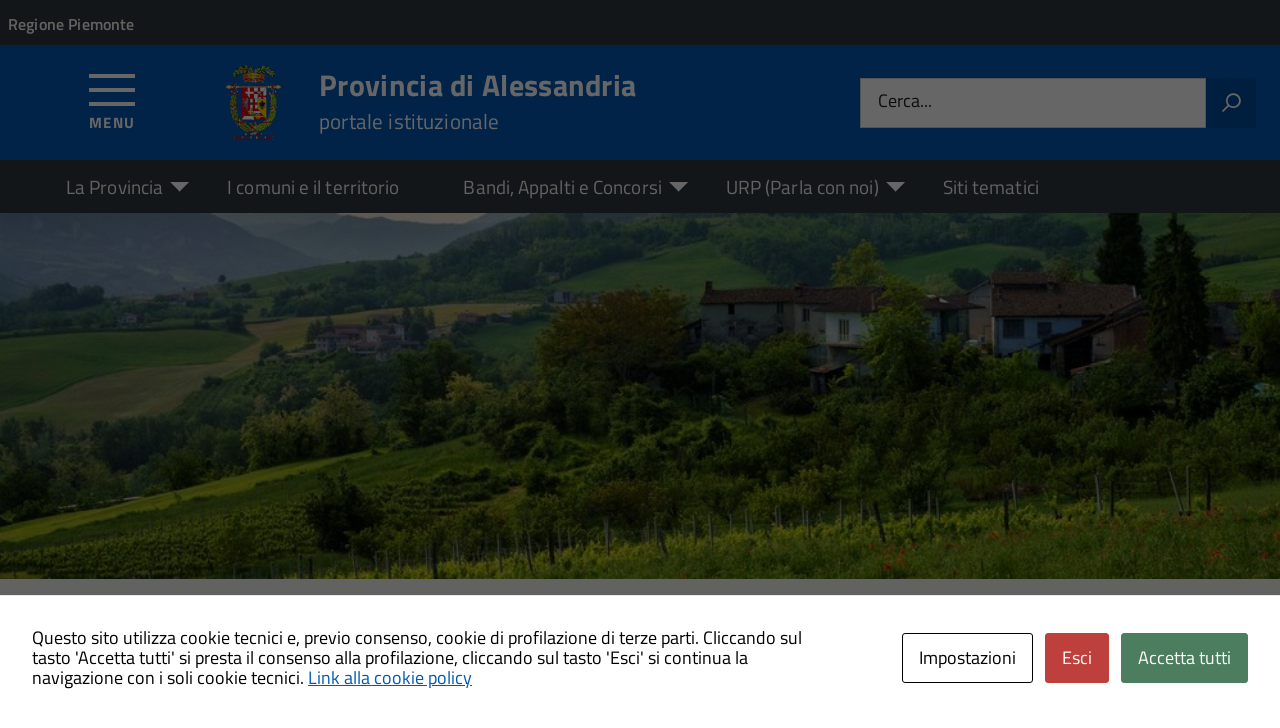

--- FILE ---
content_type: text/html; charset=UTF-8
request_url: https://provincia.alessandria.it/?ctl=news&idbl=55&cosa=grafica&fl=singola&id=3288
body_size: 14770
content:
<!DOCTYPE html>
<!--[if IE 8]><html class="no-js ie89 ie8" lang="it"><![endif]-->
<!--[if IE 9]><html class="no-js ie89 ie9" lang="it"><![endif]-->
<!--[if (gte IE 9)|!(IE)]><!-->
<html class="no-js" lang="it-IT" xmlns:og="http://opengraphprotocol.org/schema/" xmlns:fb="http://www.facebook.com/2008/fbml">
<!--<![endif]-->
<head>
  <meta charset="UTF-8">
  <meta http-equiv="x-ua-compatible" content="ie=edge">
  <meta name="viewport" content="width=device-width, initial-scale=1 minimum-scale=1.0, maximum-scale=5.0">
  <link rel="profile" href="http://gmpg.org/xfn/11">
	  <title>Provincia di Alessandria</title>
  
  <!-- <link rel="stylesheet" href="https://pro.fontawesome.com/releases/v5.8.1/css/all.css" integrity="sha384-Bx4pytHkyTDy3aJKjGkGoHPt3tvv6zlwwjc3iqN7ktaiEMLDPqLSZYts2OjKcBx1" crossorigin="anonymous"> -->

  <!--  <link href="https://fonts.googleapis.com/css?family=Titillium+Web:300,400,400i,600,700" rel="stylesheet"> -->
 
  
  <!-- <script type="text/javascript">
    WebFontConfig = {
      google: {
        families: ['Titillium+Web:400,600,700,400italic:latin']
      }
    };
    (function() {
      var wf = document.createElement('script');
      wf.src = 'https://ajax.googleapis.com/ajax/libs/webfont/1/webfont.js';
      wf.type = 'text/javascript';
      wf.async = 'true';
      var s = document.getElementsByTagName('script')[0];
      s.parentNode.insertBefore(wf, s);
    })();
  </script> -->

  	<meta name='robots' content='max-image-preview:large' />

<!-- Open Graph Meta Tags generated by Blog2Social 873 - https://www.blog2social.com -->
<meta property="og:title" content="Portale istituzionale"/>
<meta property="og:description" content=""/>
<meta property="og:url" content="/?ctl=news&#038;idbl=55&#038;cosa=grafica&#038;fl=singola&#038;id=3288"/>
<meta property="og:type" content="website"/>
<!-- Open Graph Meta Tags generated by Blog2Social 873 - https://www.blog2social.com -->

<!-- Twitter Card generated by Blog2Social 873 - https://www.blog2social.com -->
<meta name="twitter:card" content="summary">
<meta name="twitter:title" content="Portale istituzionale"/>
<meta name="twitter:description" content=""/>
<!-- Twitter Card generated by Blog2Social 873 - https://www.blog2social.com -->
<meta name="author" content="wpa"/>
<meta http-equiv="X-Content-Security-Policy" content="script-src 'self' 'unsafe-inline' 'unsafe-eval' http://fontawesome.io/ https://fontawesome.io/ https://kit.fontawesome.com/ https://*.cloudflare.com/ https://www.pa-online.it/ https://unpkg.com/ https://app.acuityscheduling.com/ https://acuityscheduling.com/ https://www.google.com/ https://maps.googleapis.com/ https://maps.gstatic.com/ https://provincia.alessandria.it/ https://www.gstatic.com/ https://*.tile.openstreetmap.org/ https://ingestion.webanalytics.italia.it/; img-src 'self' http://fontawesome.io/ https://fontawesome.io/ https://kit.fontawesome.com/ https://*.cloudflare.com/ https://www.pa-online.it/ https://unpkg.com/ https://app.acuityscheduling.com/ https://acuityscheduling.com/ https://www.google.com/ https://maps.googleapis.com/ https://maps.gstatic.com/ https://provincia.alessandria.it/ https://www.gstatic.com/ https://*.tile.openstreetmap.org/ https://ingestion.webanalytics.italia.it/; object-src 'self' http://fontawesome.io/ https://fontawesome.io/ https://kit.fontawesome.com/ https://*.cloudflare.com/ https://www.pa-online.it/ https://unpkg.com/ https://app.acuityscheduling.com/ https://acuityscheduling.com/ https://www.google.com/ https://maps.googleapis.com/ https://maps.gstatic.com/ https://provincia.alessandria.it/ https://www.gstatic.com/ https://*.tile.openstreetmap.org/ https://ingestion.webanalytics.italia.it/; frame-src 'self' http://fontawesome.io/ https://fontawesome.io/ https://kit.fontawesome.com/ https://*.cloudflare.com/ https://www.pa-online.it/ https://unpkg.com/ https://app.acuityscheduling.com/ https://acuityscheduling.com/ https://www.google.com/ https://maps.googleapis.com/ https://maps.gstatic.com/ https://provincia.alessandria.it/ https://www.gstatic.com/ https://*.tile.openstreetmap.org/ https://ingestion.webanalytics.italia.it/; ">
<meta http-equiv="Content-Security-Policy" content="script-src 'self' 'unsafe-inline' 'unsafe-eval' http://fontawesome.io/ https://fontawesome.io/ https://kit.fontawesome.com/ https://*.cloudflare.com/ https://www.pa-online.it/ https://unpkg.com/ https://app.acuityscheduling.com/ https://acuityscheduling.com/ https://www.google.com/ https://maps.googleapis.com/ https://maps.gstatic.com/ https://provincia.alessandria.it/ https://www.gstatic.com/ https://*.tile.openstreetmap.org/ https://ingestion.webanalytics.italia.it/; img-src 'self' http://fontawesome.io/ https://fontawesome.io/ https://kit.fontawesome.com/ https://*.cloudflare.com/ https://www.pa-online.it/ https://unpkg.com/ https://app.acuityscheduling.com/ https://acuityscheduling.com/ https://www.google.com/ https://maps.googleapis.com/ https://maps.gstatic.com/ https://provincia.alessandria.it/ https://www.gstatic.com/ https://*.tile.openstreetmap.org/ https://ingestion.webanalytics.italia.it/; object-src 'self' http://fontawesome.io/ https://fontawesome.io/ https://kit.fontawesome.com/ https://*.cloudflare.com/ https://www.pa-online.it/ https://unpkg.com/ https://app.acuityscheduling.com/ https://acuityscheduling.com/ https://www.google.com/ https://maps.googleapis.com/ https://maps.gstatic.com/ https://provincia.alessandria.it/ https://www.gstatic.com/ https://*.tile.openstreetmap.org/ https://ingestion.webanalytics.italia.it/; frame-src 'self' http://fontawesome.io/ https://fontawesome.io/ https://kit.fontawesome.com/ https://*.cloudflare.com/ https://www.pa-online.it/ https://unpkg.com/ https://app.acuityscheduling.com/ https://acuityscheduling.com/ https://www.google.com/ https://maps.googleapis.com/ https://maps.gstatic.com/ https://provincia.alessandria.it/ https://www.gstatic.com/ https://*.tile.openstreetmap.org/ https://ingestion.webanalytics.italia.it/; ">
<link rel="alternate" type="application/rss+xml" title="Provincia di Alessandria &raquo; Feed" href="https://provincia.alessandria.it/feed/" />
<link rel="alternate" title="oEmbed (JSON)" type="application/json+oembed" href="https://provincia.alessandria.it/wp-json/oembed/1.0/embed?url=https%3A%2F%2Fprovincia.alessandria.it%2F" />
<link rel="alternate" title="oEmbed (XML)" type="text/xml+oembed" href="https://provincia.alessandria.it/wp-json/oembed/1.0/embed?url=https%3A%2F%2Fprovincia.alessandria.it%2F&#038;format=xml" />
<meta property="og:title" content="Portale istituzionale"/><meta property="og:type" content="article"/><meta property="og:url" content="https://provincia.alessandria.it/"/><meta property="og:site_name" content="Provincia di Alessandria"/><meta property="og:locale" content="it_IT" /><meta property="og:description" content="Sito Istituzionale."/><meta property="og:image" content=""/>
<style id='wp-img-auto-sizes-contain-inline-css' type='text/css'>
img:is([sizes=auto i],[sizes^="auto," i]){contain-intrinsic-size:3000px 1500px}
/*# sourceURL=wp-img-auto-sizes-contain-inline-css */
</style>
<link rel='stylesheet' id='aos-css-css' href='https://provincia.alessandria.it/wp-content/themes/theme-wpaitaliadigitale-full-child/js/aos/aos.css?ver=3.20.763' type='text/css' media='all' />
<link rel='stylesheet' id='contact-form-7-css' href='https://provincia.alessandria.it/wp-content/plugins/contact-form-7/includes/css/styles.css?ver=6.1.4' type='text/css' media='all' />
<link rel='stylesheet' id='cookies-and-content-security-policy-css' href='https://provincia.alessandria.it/wp-content/plugins/cookies-and-content-security-policy/css/cookies-and-content-security-policy.min.css?ver=2.34' type='text/css' media='all' />
<link rel='stylesheet' id='wfpc-admin-css-css' href='https://provincia.alessandria.it/wp-content/plugins/wp-forms-puzzle-captcha/assets/css/wfpc-puzzle-captcha.css?ver=6.9' type='text/css' media='all' />
<link rel='stylesheet' id='wpforms-form-locker-frontend-css' href='https://provincia.alessandria.it/wp-content/plugins/wpforms-form-locker/assets/css/frontend.min.css?ver=2.8.0' type='text/css' media='all' />
<link rel="preload" as="style" onload="this.rel='stylesheet'" defer='stylesheet' id='titillium-web-css' href='https://provincia.alessandria.it/wp-content/themes/theme-wpaitaliadigitale-full-child/css/fonts/titillium-web.css?ver=3.20.763' type='text/css' media='all' />
<link rel='stylesheet' id='opensans-td-css' href='https://provincia.alessandria.it/wp-content/themes/theme-wpaitaliadigitale-full-child/css/fonts/opensans.css?ver=3.20.763' type='text/css' media='all' />
<link rel='stylesheet' id='vendor-css' href='https://provincia.alessandria.it/wp-content/themes/theme-wpaitaliadigitale-full-child/css/vendor.css?ver=3.20.763' type='text/css' media='all' />
<link rel="preload" as="style" onload="this.rel='stylesheet'" defer='stylesheet' id='fontawesome-css' href='https://provincia.alessandria.it/wp-content/fa/fa6/css/all.min.css?ver=3.20.763' type='text/css' media='all' />
<link rel="preload" as="style" onload="this.rel='stylesheet'" defer='stylesheet' id='fontawesome-shims-v4-css' href='https://provincia.alessandria.it/wp-content/fa/fa6/css/v4-shims.min.css?ver=3.20.763' type='text/css' media='all' />
<link rel="preload" as="style" onload="this.rel='stylesheet'" defer='stylesheet' id='maincolor-css' href='https://provincia.alessandria.it/wp-content/themes/theme-wpaitaliadigitale-full-child/css/bluePNRR.css?ver=3.20.763' type='text/css' media='all' />
<link rel="preload" as="style" onload="this.rel='stylesheet'" defer='stylesheet' id='my-theme-css' href='https://provincia.alessandria.it/wp-content/themes/theme-wpaitaliadigitale-full-child/style.css?ver=3.20.763' type='text/css' media='all' />
<link rel="preload" as="style" onload="this.rel='stylesheet'" defer='stylesheet' id='tablesaw-css' href='https://provincia.alessandria.it/wp-content/themes/theme-wpaitaliadigitale-full-child/js/vendor/tablesaw/tablesaw.css?ver=3.20.763' type='text/css' media='all' />
<link rel="preload" as="style" onload="this.rel='stylesheet'" defer='stylesheet' id='tablesorter-blue-css' href='https://provincia.alessandria.it/wp-content/themes/theme-wpaitaliadigitale-full-child/js/tablesorter/themes/blue/style.css?ver=3.20.763' type='text/css' media='all' />
<link rel="preload" as="style" onload="this.rel='stylesheet'" defer='stylesheet' id='tablesorter-pager-css' href='https://provincia.alessandria.it/wp-content/themes/theme-wpaitaliadigitale-full-child/js/tablesorter/addons/pager/jquery.tablesorter.pager.css?ver=3.20.763' type='text/css' media='all' />
<link rel='stylesheet' id='loaders-css' href='https://provincia.alessandria.it/wp-content/themes/theme-wpaitaliadigitale-full-child/css/loaders/loaders.min.css?ver=3.20.763' type='text/css' media='all' />
<link rel="preload" as="style" onload="this.rel='stylesheet'" defer='stylesheet' id='su-style-css' href='https://provincia.alessandria.it/wp-content/themes/theme-wpaitaliadigitale-full-child/css/su-style/su-style.css?ver=3.20.763' type='text/css' media='all' />
<link rel="preload" as="style" onload="this.rel='stylesheet'" defer='stylesheet' id='td-style-css' href='https://provincia.alessandria.it/wp-content/themes/theme-wpaitaliadigitale-full-child/css/td-style.css?ver=3.20.763' type='text/css' media='all' />
<script type="text/javascript" src="https://provincia.alessandria.it/wp-content/themes/theme-wpaitaliadigitale-full-child/js/aos/aos.js?ver=3.20.763" id="aos-js-js"></script>
<script type="text/javascript" src="https://provincia.alessandria.it/wp-includes/js/jquery/jquery.min.js?ver=3.7.1" id="jquery-core-js"></script>
<script type="text/javascript" id="jquery-core-js-after">
/* <![CDATA[ */
jQuery(document).ready( function($) {
	$('#wp-admin-bar-my-sites-search.hide-if-no-js').show();
	$('#wp-admin-bar-my-sites-search input').keyup( function( ) {

		var searchValRegex = new RegExp( $(this).val(), 'i');

		$('#wp-admin-bar-my-sites-list > li.menupop').hide().filter(function() {

			return searchValRegex.test( $(this).find('> a').text() );

		}).show();

	});
});
	
//# sourceURL=jquery-core-js-after
/* ]]> */
</script>
<script type="text/javascript" src="https://provincia.alessandria.it/wp-includes/js/jquery/jquery-migrate.min.js?ver=3.4.1" id="jquery-migrate-js"></script>
<link rel="https://api.w.org/" href="https://provincia.alessandria.it/wp-json/" /><link rel="alternate" title="JSON" type="application/json" href="https://provincia.alessandria.it/wp-json/wp/v2/pages/470" /><link rel="EditURI" type="application/rsd+xml" title="RSD" href="https://provincia.alessandria.it/xmlrpc.php?rsd" />
<link rel="canonical" href="https://provincia.alessandria.it/" />
<link rel='shortlink' href='https://provincia.alessandria.it/' />
<style type="text/css" id="cookies-and-content-security-policy-css-custom"></style><link rel="icon" href="https://provincia.alessandria.it/wp-content/uploads/sites/757/2023/07/Prov-150x150.png" sizes="32x32" />
<link rel="icon" href="https://provincia.alessandria.it/wp-content/uploads/sites/757/2023/07/Prov.png" sizes="192x192" />
<link rel="apple-touch-icon" href="https://provincia.alessandria.it/wp-content/uploads/sites/757/2023/07/Prov.png" />
<meta name="msapplication-TileImage" content="https://provincia.alessandria.it/wp-content/uploads/sites/757/2023/07/Prov.png" />

  <style>
    img {
    max-width: 100%;
    height: auto;
    }
  </style>
<link rel='stylesheet' id='metaslider-flex-slider-css' href='https://provincia.alessandria.it/wp-content/plugins/ml-slider/assets/sliders/flexslider/flexslider.css?ver=3.104.0' type='text/css' media='all' property='stylesheet' />
<link rel='stylesheet' id='metaslider-public-css' href='https://provincia.alessandria.it/wp-content/plugins/ml-slider/assets/metaslider/public.css?ver=3.104.0' type='text/css' media='all' property='stylesheet' />
<style id='metaslider-public-inline-css' type='text/css'>
@media only screen and (max-width: 767px) { .hide-arrows-smartphone .flex-direction-nav, .hide-navigation-smartphone .flex-control-paging, .hide-navigation-smartphone .flex-control-nav, .hide-navigation-smartphone .filmstrip, .hide-slideshow-smartphone, .metaslider-hidden-content.hide-smartphone{ display: none!important; }}@media only screen and (min-width : 768px) and (max-width: 1023px) { .hide-arrows-tablet .flex-direction-nav, .hide-navigation-tablet .flex-control-paging, .hide-navigation-tablet .flex-control-nav, .hide-navigation-tablet .filmstrip, .hide-slideshow-tablet, .metaslider-hidden-content.hide-tablet{ display: none!important; }}@media only screen and (min-width : 1024px) and (max-width: 1439px) { .hide-arrows-laptop .flex-direction-nav, .hide-navigation-laptop .flex-control-paging, .hide-navigation-laptop .flex-control-nav, .hide-navigation-laptop .filmstrip, .hide-slideshow-laptop, .metaslider-hidden-content.hide-laptop{ display: none!important; }}@media only screen and (min-width : 1440px) { .hide-arrows-desktop .flex-direction-nav, .hide-navigation-desktop .flex-control-paging, .hide-navigation-desktop .flex-control-nav, .hide-navigation-desktop .filmstrip, .hide-slideshow-desktop, .metaslider-hidden-content.hide-desktop{ display: none!important; }}
/*# sourceURL=metaslider-public-inline-css */
</style>
</head>

<body class="home wp-singular page-template page-template-page-home page-template-page-home-php page page-id-470 wp-theme-theme-wpaitaliadigitale-full wp-child-theme-theme-wpaitaliadigitale-full-child BluePNRR metaslider-plugin" itemscope itemtype="http://schema.org/WebPage">


<input id='hfiIdCliente' type='hidden' value='' /><input id='hfiIdSU' type='hidden' value='' /><input id='hfiSweetA' type='hidden' value='https://provincia.alessandria.it/wp-content/themes/theme-wpaitaliadigitale-full-child/js/sweetalert/sweetalert.min.js' /><input id='hfiSweetA2' type='hidden' value='https://provincia.alessandria.it/wp-content/themes/theme-wpaitaliadigitale-full-child/js/sweetalert/sweetalert2.min.js' /><input id='hfiSiteUrl' type='hidden' value='https://provincia.alessandria.it' /><input id='hfiIdClienteConsSue' type='hidden' value='' /><input id='hfiIdClienteConsSuap' type='hidden' value='' /><input id='hTestiNeri' type='hidden' value='NO'><input id='hSingleSignOn' type='hidden' value='NO'><input id='hCheckIsAut' type='hidden' value='https://www.pa-online.it/GisMasterWebS/SP/IsAut.ashx'><input id='hCheckLogOut' type='hidden' value='https://www.pa-online.it/GisMasterWebS/SP/LogoutSAML.ashx'><input id='hIsAut' type='hidden' value='0'>


<ul class="Skiplinks js-fr-bypasslinks u-hiddenPrint" style="z-index: -1">
  <li><a accesskey="2" href="#main">Vai al contenuto</a></li>
  <li><a class="js-fr-offcanvas-open" href="#menu" aria-controls="menu" aria-label="Accedi al menù" title="Accedi al menù">Vai alla navigazione del sito</a></li>
</ul>


<header id= "tdheader" class="Header Headroom--fixed u-hiddenPrint" itemtype="http://schema.org/WPHeader" itemscope style="width:100%">
  <div id= "divheader" class="Header-top-TD Headroom-hideme Grid Grid--alignMiddle u-background-grey-80 xu-padding-left-l xu-padding-right-l">


        <div class="Grid-cell u-size7of12 u-sm-size6of12 u-md-size6of12 u-lg-size6of12 u-padding-all-xs">
        
          <p>
		  <a href="http://www.regione.piemonte.it/" target="_blank" class="u-inlineBlock u-padding-top-xxs"><span>Regione Piemonte</span></a>		  </p>
        </div>

       

        <div id="divDestra" class="Grid-cell u-sizeFill xu-padding-bottom-xs xu-padding-top-xs xu-padding-left-xs">
          
          
          
       </div>


  </div>

    <div class="Header-navbar  Grid Grid--alignMiddle">

      <div class="Header-toggle Grid-cell" data-hideapp>
      <a class="Hamburger-toggleContainer js-fr-offcanvas-open" href="#menu"
        aria-controls="menu" aria-label="Accedi al menù" title="Accedi al menù">
        <span class="Hamburger-toggle" role="presentation"></span>
        <span id="TDtoggleText" class="Header-toggleText" role="presentation">Menu</span>
      </a>
    </div>
  
    <div class="Header-logo Grid-cell" aria-hidden="true" xstyle="text-align: left!important;">
    
      <a name="home_link" href="https://provincia.alessandria.it/" tabindex="-1">
      <!-- <a href="https://provincia.alessandria.it/" tabindex="-1"> -->
        <img src="https://provincia.alessandria.it/wp-content/uploads/sites/757/2023/07/Prov.png" alt="Provincia di Alessandria" />      </a>
    </div>

        <div class="Header-title u-padding-left-s Grid-cell ">
      <p class="Header-titleLink">
        <a name="home_link" accesskey="1" href="https://provincia.alessandria.it/">
        <!-- <a accesskey="1" href="https://provincia.alessandria.it/"> -->
          <span itemprop="headline">Provincia di Alessandria</span><br>
          
                      <small itemprop="description" data-hideapp>portale istituzionale</small>
          
        </a>
      </p>
    </div>

          <div class="Header-searchTrigger Grid-cell u-hiddenPrint" data-hideapp>
        <button aria-controls="header-search" class="js-Header-search-trigger Icon Icon-search"
          title="Attiva il form di ricerca" aria-label="Attiva il form di ricerca" aria-hidden="false">
        </button>
        <button aria-controls="header-search" class="js-Header-search-trigger Icon Icon-close u-hiddenVisually"
          title="Disattiva il form di ricerca" aria-label="Disattiva il form di ricerca" aria-hidden="true">
        </button>
      </div>
    

    <div class="Header-utils Grid-cell">


      <div class="Header-search" id="header-search">
        <form role="search" method="get" class="Form search-form" action="https://provincia.alessandria.it/">
			<div class="Form-field Form-field--withPlaceholder Grid">
			<input class="Form-input Grid-cell u-sizeFill u-text-r-s" id="s" value="" name="s" title="Cerca" required="required" aria-required="true">
			<label class="Form-label" for="s">Cerca...</label>
			<button class="Grid-cell u-sizeFit Icon-search u-background-60 u-color-white u-padding-all-s u-textWeight-700"
				title="Avvia la ricerca" aria-label="Avvia la ricerca">
			</button>
			</div>
			</form>
      </div>

    </div>
    

  </div><!-- Header-navbar -->

    <div id="TDHeadroom" class="Headroom-hideme xu-textCenter u-hidden u-sm-block u-md-block u-lg-block">
      <nav class="Megamenu Megamenu--styled js-megamenu" data-rel=".Offcanvas .Treeview" ></nav>
  </div>
  
</header>
<div class="Offcanvas Offcanvas--left Offcanvas--modal js-fr-offcanvas u-jsVisibilityHidden u-nojsDisplayNone" id="menu">
    <span class="u-hiddenVisually">Menu principale</span>
    <div class="Offcanvas-content u-background-white">
        <div class="Offcanvas-toggleContainer u-background-70 u-jsHidden">
            <a class="Hamburger-toggleContainer u-block u-color-white u-padding-bottom-xxl u-padding-left-s u-padding-top-xxl js-fr-offcanvas-close" aria-controls="menu" aria-label="Chiudi navigazione" title="Chiudi navigazione" href="#">
                <span class="Hamburger-toggle is-active" aria-hidden="true"></span>
            </a>
        </div>
        <nav>
        	<ul id="menu-principale-provincia" class="Linklist Linklist--padded Treeview Treeview--default js-fr-treeview u-text-r-xs"><li class="menu-item-has-children"><a href="#">La Provincia</a>
<ul class="sub-menu">
	<li><a href="https://provincia.alessandria.it/istituzione/il-presidente/">Il Presidente</a></li>
	<li><a href="https://provincia.alessandria.it/istituzione/il-consiglio-provinciale/">Il Consiglio Provinciale</a></li>
	<li><a href="https://provincia.alessandria.it/istituzione/assemblea-dei-sindaci/">L&#8217;assemblea dei sindaci</a></li>
	<li><a href="https://provincia.alessandria.it/istituzione/consigliera-di-parita/">Consigliera di parità</a></li>
	<li><a href="https://provincia.alessandria.it/uffici/">Uffici</a></li>
	<li><a href="https://provincia.alessandria.it/contatti/">Contatti</a></li>
	<li><a href="https://servizi.provincia.alessandria.it/openweb/pratiche/registri.php?sezione=atti&#038;CSRF=f06f3078e0340aaa95abb5ea83c1247c">Statuto e Regolamenti</a></li>
</ul>
</li>
<li><a href="https://provincia.alessandria.it/comuni/">I comuni e il territorio</a></li>
<li class="menu-item-has-children"><a href="#">Bandi, Appalti e Concorsi</a>
<ul class="sub-menu">
	<li><a href="https://provincia.alessandria.it/bandi-di-gara-e-contratti/">Bandi</a></li>
	<li><a href="https://provincia.alessandria.it/appalti/">Appalti</a></li>
	<li><a href="https://servizi.provincia.alessandria.it/openweb/pratiche/registri.php?sezione=concorsi">Concorsi</a></li>
</ul>
</li>
<li class="menu-item-has-children"><a href="#">URP (Parla con noi)</a>
<ul class="sub-menu">
	<li><a href="https://provincia.alessandria.it/servizio/urp/">Istanze online</a></li>
	<li><a href="https://provincia.alessandria.it/newsletter/">Newsletter</a></li>
</ul>
</li>
<li><a href="https://provincia.alessandria.it/siti-tematici/">Siti tematici</a></li>
</ul>        </nav>
    </div>
</div>
<!--  -->

<div class="u-printOnly u-colorBlack u-text-h1 u-layout-withGutter u-layoutCenter">
Provincia di Alessandria - portale istituzionale

</div>

<section id="main" class="homepage">

	<!-- CONTENUTO -->
	<div id="content-title" class="u-layout-wide u-layoutCenter Prose u-layout-r-withGutter">
  
		
		<!-- TITOLO H1 SEMPRE PRESENTE MA EVENTUALMENTE NASCOSTO VISIVAMENTE -->
		<h1 class="xu-text-h1 u-hiddenVisually">Portale istituzionale</h1>


	</div>

	<!-- AREA SLIDER -->
	<div id="slider" ><div id="metaslider-id-1004" style="width: 100%; margin: 0 auto;" class="ml-slider-3-104-0 metaslider metaslider-flex metaslider-1004 ml-slider ms-theme-default nav-hidden" role="region" aria-label="Slideshow principale" data-height="400" data-width="1400">
    <div id="metaslider_container_1004">
        <div id="metaslider_1004">
            <ul class='slides'>
                <li style="display: block; width: 100%;" class="slide-5891 ms-image " aria-roledescription="slide" data-date="2023-07-25 12:32:29" data-filename="alessandria-tortona-998x285.jpg" data-slide-type="image"><img src="https://provincia.alessandria.it/wp-content/uploads/sites/757/2023/07/alessandria-tortona-998x285.jpg" height="400" width="1400" alt="" class="slider-1004 slide-5891 msDefaultImage" title="alessandria-tortona" /></li>
            </ul>
        </div>
        
    </div>
</div></div>	<!-- FINE AREA SLIDER -->

	<!-- SEZIONE EXTRA BEFORE FOOTER -->
		<!-- FINE SEZIONE EXTRA BEFORE FOOTER -->

	<!-- AREA ALLERTA -->
		<!-- FINE AREA ALLERTA -->

	<!-- AREA NEWS STICKY -->
  				<div id="sticky" class="u-background-grey-10">
				<div class="u-layout-wide u-layoutCenter u-padding-r-bottom u-padding-r-top u-layout-r-withGutter">
					<h2 class="u-text-h2">In evidenza</h2>
					
					<div class="Grid Grid--withGutter Grid--equalHeight">

												<div class="Grid-cell ">
							<article class="Sticky Grid u-borderShadow-m u-margin-bottom-m u-background-white u-borderRadius-l u-sm-sizeFill u-md-sizeFill u-lg-sizeFill u-sizeFill">
																<div class="Grid-cell u-sizeFull  u-text-r-s u-padding-r-all">
									<div class="Grid Grid--fit u-margin-r-bottom">
										<p class="Grid-cell">
											<span class="Dot u-background-50"></span>
											<strong class="u-color-50"><span class="u-hidden u-sm-inline u-md-inline u-lg-inline">Pubblicato il </span>18/03/2024</strong>
										</p>
										<!-- <p class="Grid-cell u-textSecondary"></p> -->
									</div>
									<div class="u-text-r-l">
										<h2 class="u-text-h4">
											<a class="u-text-h4 u-textClean" href="https://provincia.alessandria.it/2024/03/18/impianti-termici/">Impianti termici</a>
										</h2>
										<p class="Prose u-lineHeight-l u-text-lg-xxs u-textSecondary overflow-wrap-anywhere">

											Si veda il seguente link Impianti termici
										</p>
									</div>

								</div>

								
									
							</article>
							</div>
													<div class="Grid-cell ">
							<article class="Sticky Grid u-borderShadow-m u-margin-bottom-m u-background-white u-borderRadius-l u-sm-sizeFill u-md-sizeFill u-lg-sizeFill u-sizeFill">
																<div class="Grid-cell u-sizeFull  u-text-r-s u-padding-r-all">
									<div class="Grid Grid--fit u-margin-r-bottom">
										<p class="Grid-cell">
											<span class="Dot u-background-50"></span>
											<strong class="u-color-50"><span class="u-hidden u-sm-inline u-md-inline u-lg-inline">Pubblicato il </span>29/06/2023</strong>
										</p>
										<!-- <p class="Grid-cell u-textSecondary"></p> -->
									</div>
									<div class="u-text-r-l">
										<h2 class="u-text-h4">
											<a class="u-text-h4 u-textClean" href="https://provincia.alessandria.it/2023/06/29/fotovoltaico-e-agrivoltaico/">Fotovoltaico e agrivoltaico</a>
										</h2>
										<p class="Prose u-lineHeight-l u-text-lg-xxs u-textSecondary overflow-wrap-anywhere">

											Al seguente link sono disponibili le “Linee di indirizzo per i tecnici comunali – La procedura abilitativa semplificata” per gli impianti Fotovoltaici e Agrivoltaici &#8211; adeguamento al D.Lgs. 199/2024 Linee di indirizzo per i tecnici comunali &#8211; La procedura abilitativa semplificata Il documento è stato prodotto dalla Provincia di Alessandria nell&#8217;ambito del progetto PNRR &#8220;1000 [&hellip;]
										</p>
									</div>

								</div>

								
									
							</article>
							</div>
						
						</div>


					</div>
			</div>
			<!-- FINE AREA STICKY -->

	<!-- SEZIONE BANDELLA -->
			<div id="bandella" class="u-background-40 bandellaBottom">
			<div class="u-layout-wide u-layoutCenter xu-padding-r-bottom xu-padding-r-top u-layout-r-withGutter">
				<div class="Grid Grid--withGutter">

									<a href="https://servizi.provincia.alessandria.it/openweb/trasparenza/" title="Amministrazione Trasparente" class=" Grid-cell u-sizeFull u-sm-sizeFull  u-md-size1of5 u-lg-size1of5 u-color-white u-text-md-center u-text-lg-center BandaItem">
						<div data-bandella="TD" aria-hidden="true" class=" u-tableCell u-sm-tableCell u-md-block u-lg-block xu-padding-bottom-xs xu-padding-top-xs BandaItem--icon" >
							
                          								<div class=" "><img class = "bandaPNRR u-margin-top-xxs" src="https://provincia.alessandria.it/wp-content/themes/theme-wpaitaliadigitale-full-child/icons/dv/64_homepage/dv-AT.png?v=3.20.763"></img></div>
													</div>
												<div class="PNRRFSize185Rem u-tableCell u-sm-tableCell u-alignMiddle u-md-block u-lg-block xu-textWeight-700 u-text-l BandaItem--text   u-padding-bottom-xxs ">Amministrazione Trasparente</div>
					</a>
									<a href="https://servizi.provincia.alessandria.it/openweb/albo/albo_pretorio.php" title="Albo Pretorio" class=" Grid-cell u-sizeFull u-sm-sizeFull  u-md-size1of5 u-lg-size1of5 u-color-white u-text-md-center u-text-lg-center BandaItem">
						<div data-bandella="TD" aria-hidden="true" class=" u-tableCell u-sm-tableCell u-md-block u-lg-block xu-padding-bottom-xs xu-padding-top-xs BandaItem--icon" >
							
                          								<div class=" "><img class = "bandaPNRR u-margin-top-xxs" src="https://provincia.alessandria.it/wp-content/themes/theme-wpaitaliadigitale-full-child/icons/dv/64_homepage/dv-albo.png?v=3.20.763"></img></div>
													</div>
												<div class="PNRRFSize185Rem u-tableCell u-sm-tableCell u-alignMiddle u-md-block u-lg-block xu-textWeight-700 u-text-l BandaItem--text   u-padding-bottom-xxs ">Albo Pretorio</div>
					</a>
									<a href="https://servizi.provincia.alessandria.it/portal/servizi/pagamenti/pre_auth" title="PagoPA" class=" Grid-cell u-sizeFull u-sm-sizeFull  u-md-size1of5 u-lg-size1of5 u-color-white u-text-md-center u-text-lg-center BandaItem">
						<div data-bandella="TD" aria-hidden="true" class=" u-tableCell u-sm-tableCell u-md-block u-lg-block xu-padding-bottom-xs xu-padding-top-xs BandaItem--icon" >
							
                          								<div class=" "><img class = "bandaPNRR u-margin-top-xxs" src="https://provincia.alessandria.it/wp-content/themes/theme-wpaitaliadigitale-full-child/icons/dv/64_homepage/dv-pagoPA.png?v=3.20.763"></img></div>
													</div>
												<div class="PNRRFSize185Rem u-tableCell u-sm-tableCell u-alignMiddle u-md-block u-lg-block xu-textWeight-700 u-text-l BandaItem--text   u-padding-bottom-xxs ">PagoPA</div>
					</a>
									<a href="https://servizi.provincia.alessandria.it/" title="Istanze Online" class=" Grid-cell u-sizeFull u-sm-sizeFull  u-md-size1of5 u-lg-size1of5 u-color-white u-text-md-center u-text-lg-center BandaItem">
						<div data-bandella="TD" aria-hidden="true" class=" u-tableCell u-sm-tableCell u-md-block u-lg-block xu-padding-bottom-xs xu-padding-top-xs BandaItem--icon" >
							
                          								<div class=" "><img class = "bandaPNRR u-margin-top-xxs" src="https://provincia.alessandria.it/wp-content/themes/theme-wpaitaliadigitale-full-child/icons/dv/64_homepage/dv-mod.png?v=3.20.763"></img></div>
													</div>
												<div class="PNRRFSize185Rem u-tableCell u-sm-tableCell u-alignMiddle u-md-block u-lg-block xu-textWeight-700 u-text-l BandaItem--text   u-padding-bottom-xxs ">Istanze Online</div>
					</a>
									<a href="https://provincia.alessandria.it/servizi-allutente/" title="Servizi all’utente" class=" Grid-cell u-sizeFull u-sm-sizeFull  u-md-size1of5 u-lg-size1of5 u-color-white u-text-md-center u-text-lg-center BandaItem">
						<div data-bandella="TD" aria-hidden="true" class=" u-tableCell u-sm-tableCell u-md-block u-lg-block xu-padding-bottom-xs xu-padding-top-xs BandaItem--icon" >
															<div><div><i class="u-padding-top-xxs fal fa-folder-open fa-fw" aria-hidden="true"></i></div></div>
													</div>
												<div class="PNRRFSize185Rem u-tableCell u-sm-tableCell u-alignMiddle u-md-block u-lg-block xu-textWeight-700 u-text-l BandaItem--text   u-padding-bottom-xxs ">Servizi all’utente</div>
					</a>
				
				</div>
			</div>
		</div>
		<!-- FINE BANDELLA -->

	<!-- NEWS AGGIUNTIVE IN TESTA -->
		<!-- FINE NEWS AGGIUNTIVE IN TESTA -->

	<!-- AREA CONTENUTO TESTO INSERITO DA UTENTE -->
		<!-- FINE CONTENUTO -->

	<!-- AREA CASELLONI RAPIDI -->
		<!-- FINE AREA CASELLONI RAPIDI -->

	<!-- SEZIONE NEWS  -->
	
		<div id="news" class="bandSection u-background-grey-10 u-padding-r-top">
			<div class="u-layout-wide u-layoutCenter u-layout-r-withGutter u-padding-r-bottom">
				<div class="u-layout-centerContent">
					<div class="u-layout-wide">
						<div class="Grid Grid--withGutter">
								<!-- SEPARAZIONE BARRA - CONTENT -->
							<div class="Grid-cell u-md-size4of4 u-lg-size4of4">
								
									<!-- TITOLO NEWS -->
									<h2 class="u-text-h2">Ultime notizie</h2>
									<!-- NEWS CON THUMBNAIL INTERNO -->
																		<div class="Grid Grid--withGutter Grid--equalHeight " >
									<div class="Grid-cell xCard u-md-size4of12 u-lg-size4of12 u-margin-bottom-l"><article class="Card Card--round Card--shadow u-background-white u-sizeFill">
													<header class=" Grid-details u-color-white u-background-40 u-padding-all-s u-margin-all-none">
														<div class="Grid Grid--withGutter  ">
															<div class="Grid-cell u-sizeFit"><span class="u-text-r-xs Icon Icon-calendar" > </span><span class="u-text-r-xs" >12/01/2026</span></div>	
															<div class="Grid-cell u-sizeFit"><span class="u-text-r-xs Icon Icon-categoria" > </span><span class="u-text-r-xs u-hidden" >Categoria: </span><span class="u-text-r-xs" ><a href="https://provincia.alessandria.it/category/news/" rel="category tag">News</a></span></div></div>
													</header><div class="u-color-black u-padding-r-none Card-content ">
													<h3>
														<a class="u-text-h4 u-textClean" href="https://provincia.alessandria.it/2026/01/12/commissione-regionale-per-lesame-dei-requisiti-didoneita-allesercizio-del-servizio-di-taxi-e-di-noleggio-con-conducente-convocazione-allesame-sessione-gennaio-2026/">Commissione regionale per l’esame dei requisiti d’idoneità all’esercizio del servizio di taxi e di noleggio con conducente. convocazione all’esame sessione gennaio 2026</a>
													</h3><p  class="" ></p></article></div><div class="Grid-cell xCard u-md-size4of12 u-lg-size4of12 u-margin-bottom-l"><article class="Card Card--round Card--shadow u-background-white u-sizeFill">
													<header class=" Grid-details u-color-white u-background-40 u-padding-all-s u-margin-all-none">
														<div class="Grid Grid--withGutter  ">
															<div class="Grid-cell u-sizeFit"><span class="u-text-r-xs Icon Icon-calendar" > </span><span class="u-text-r-xs" >08/01/2026</span></div>	
															<div class="Grid-cell u-sizeFit"><span class="u-text-r-xs Icon Icon-categoria" > </span><span class="u-text-r-xs u-hidden" >Categoria: </span><span class="u-text-r-xs" ><a href="https://provincia.alessandria.it/category/news/" rel="category tag">News</a></span></div></div>
													</header><div class="u-color-black u-padding-r-none Card-content ">
													<h3>
														<a class="u-text-h4 u-textClean" href="https://provincia.alessandria.it/2026/01/08/istanza-aua-ex-dpr-59-2013-indizione-e-convocazione-conferenza-di-servizi-asincrona-ex-art-14-241-90-e-smi-d-lgs-127-2016-michelin-italiana-spa-alessandria/">Istanza Aua ex Dpr 59/2013. Indizione e convocazione conferenza di servizi Asincrona ex art. 14 241/90 e smi (D. Lgs. 127/2016). Michelin Italiana spa Alessandria</a>
													</h3><p  class="" ></p></article></div><div class="Grid-cell xCard u-md-size4of12 u-lg-size4of12 u-margin-bottom-l"><article class="Card Card--round Card--shadow u-background-white u-sizeFill">
													<header class=" Grid-details u-color-white u-background-40 u-padding-all-s u-margin-all-none">
														<div class="Grid Grid--withGutter  ">
															<div class="Grid-cell u-sizeFit"><span class="u-text-r-xs Icon Icon-calendar" > </span><span class="u-text-r-xs" >31/12/2025</span></div>	
															<div class="Grid-cell u-sizeFit"><span class="u-text-r-xs Icon Icon-categoria" > </span><span class="u-text-r-xs u-hidden" >Categoria: </span><span class="u-text-r-xs" ><a href="https://provincia.alessandria.it/category/news/" rel="category tag">News</a></span></div></div>
													</header><div class="u-color-black u-padding-r-none Card-content ">
													<h3>
														<a class="u-text-h4 u-textClean" href="https://provincia.alessandria.it/2025/12/31/[base64]/">Istanza modifica Aua Alpla Italia srl Tortona. Qualificazione natura modifica e contestuale. Indizione e convocazione conferenza servizi ASINCRONA ex art. 4 DPR 59/2013 (Aua) e art. 14 241/90 e smi (D. Lgs. 127/2016). Richiesta pareri e contributi tecnici</a>
													</h3><p  class="" ></p></article></div><div class="Grid-cell xCard u-md-size4of12 u-lg-size4of12 u-margin-bottom-l"><article class="Card Card--round Card--shadow u-background-white u-sizeFill">
													<header class=" Grid-details u-color-white u-background-40 u-padding-all-s u-margin-all-none">
														<div class="Grid Grid--withGutter  ">
															<div class="Grid-cell u-sizeFit"><span class="u-text-r-xs Icon Icon-calendar" > </span><span class="u-text-r-xs" >23/12/2025</span></div>	
															<div class="Grid-cell u-sizeFit"><span class="u-text-r-xs Icon Icon-categoria" > </span><span class="u-text-r-xs u-hidden" >Categoria: </span><span class="u-text-r-xs" ><a href="https://provincia.alessandria.it/category/news/" rel="category tag">News</a></span></div></div>
													</header><div class="u-color-black u-padding-r-none Card-content ">
													<h3>
														<a class="u-text-h4 u-textClean" href="https://provincia.alessandria.it/2025/12/23/chiusura-ufficio-urp/">Chiusura Ufficio URP</a>
													</h3><p  class="" >Si comunica che l’Ufficio Relazioni con il Pubblico resterà chiuso dal 31 dicembre al 6 gennaio</p></article></div><div class="Grid-cell xCard u-md-size4of12 u-lg-size4of12 u-margin-bottom-l"><article class="Card Card--round Card--shadow u-background-white u-sizeFill">
													<header class=" Grid-details u-color-white u-background-40 u-padding-all-s u-margin-all-none">
														<div class="Grid Grid--withGutter  ">
															<div class="Grid-cell u-sizeFit"><span class="u-text-r-xs Icon Icon-calendar" > </span><span class="u-text-r-xs" >12/12/2025</span></div>	
															<div class="Grid-cell u-sizeFit"><span class="u-text-r-xs Icon Icon-categoria" > </span><span class="u-text-r-xs u-hidden" >Categoria: </span><span class="u-text-r-xs" ><a href="https://provincia.alessandria.it/category/news/" rel="category tag">News</a></span></div></div>
													</header><div class="u-color-black u-padding-r-none Card-content ">
													<h3>
														<a class="u-text-h4 u-textClean" href="https://provincia.alessandria.it/2025/12/12/istanza-modifica-aua-convocazione-e-indizione-conferenza-dei-servizi-asincrona-raccolta-pareri-e-contributi-tecnici-serra-industria-dolciaria-srl-novi-ligure/">Istanza modifica Aua. Convocazione e indizione conferenza dei servizi Asincrona. Raccolta pareri e contributi tecnici. Serra industria dolciaria srl Novi Ligure</a>
													</h3><p  class="" ></p></article></div><div class="Grid-cell xCard u-md-size4of12 u-lg-size4of12 u-margin-bottom-l"><article class="Card Card--round Card--shadow u-background-white u-sizeFill">
													<header class=" Grid-details u-color-white u-background-40 u-padding-all-s u-margin-all-none">
														<div class="Grid Grid--withGutter  ">
															<div class="Grid-cell u-sizeFit"><span class="u-text-r-xs Icon Icon-calendar" > </span><span class="u-text-r-xs" >10/12/2025</span></div>	
															<div class="Grid-cell u-sizeFit"><span class="u-text-r-xs Icon Icon-categoria" > </span><span class="u-text-r-xs u-hidden" >Categoria: </span><span class="u-text-r-xs" ><a href="https://provincia.alessandria.it/category/news/" rel="category tag">News</a></span></div></div>
													</header><div class="u-color-black u-padding-r-none Card-content ">
													<h3>
														<a class="u-text-h4 u-textClean" href="https://provincia.alessandria.it/2025/12/10/[base64]/">Istanza modifica sostanziale Aua Marcegaglia Buildtech srl Pozzolo Formigaro. Qualificazione natura modifica e contestuale indizione e convocazione conferenza servizi ASINCRONA. Richiesta pareri e contributi tecnici</a>
													</h3><p  class="" ></p></article></div>
									</div>

									<!-- VAI A TUTTE LE NEWS -->
									<div class="u-floatRight ">
										
										<a href="https://provincia.alessandria.it/notizie/" class="u-text-h3 u-textClean">Tutte le notizie <i class="fa fa-arrow-right" aria-hidden="true"></i></a>
									</div>

								<!-- FINE NEWS -->
															</div>
							<!-- / SEPARAZIONE BARRA - CONTENT -->
													</div>
					</div>
				</div>
			</div>
		</div>

	<!-- FINE NEWS -->

	<!-- CANTIERI E VIABILITA' -->
		<!-- FINE CANTIERI E VIABILITA' -->

    <!-- SEZIONE APPALTI -->
	 
		<div id="appalti" class="bandSection u-background-40 u-color-white u-padding-r-bottom u-border-top-xxs">
			<div class="u-layout-wide u-layoutCenter u-padding-r-top u-layout-r-withGutter">
				<h2 class="u-text-h2 u-color-white">Appalti</h2>	
				<div class="Grid Grid--withGutter">
		<div class="Grid-cell u-sizeFull u-text-r-xs u-padding-bottom-xxs"><div class="u-padding-bottom-xs"><a class="u-textClean u-color-white" href="https://provincia.alessandria.it/appalto/[base64]/"><i class="fal fa-folder-tree"></i><span class="u-padding-left-xs">EVENTO ALLUVIONALE NOVEMBRE 2019. CODICE INTERVENTO: AL_PR_622_19_398. SP 210 KM 5+300 &#8211; REALIZZAZIONE DI MURO IN C.A. SU PALI A SOSTEGNO DEL CORPO STRADALE IN FRANA CORREDATA DALLA POSA DI DRENAGGI PER REGIMAZIONE ACQUE IN COMUNE DI CAVATORE &#8211; CUP E17H21000340002 &#8211; CIG B9C339F5D4</span></a></div></div><div class="Grid-cell u-sizeFull u-text-r-xs u-padding-bottom-xxs"><div class="u-padding-bottom-xs"><a class="u-textClean u-color-white" href="https://provincia.alessandria.it/appalto/[base64]/"><i class="fal fa-folder-tree"></i><span class="u-padding-left-xs">PROCEDURA APERTA TELEMATICA PER L’APPALTO: DECRETO MIMS 7 MAGGIO 2021 &#8211; MANUTENZIONE STRAORDINARIA E RIFACIMENTO BARRIERE DI SICUREZZA STRADALE DEL PONTE &#8220;BROTTE&#8221; LUNGO LA S.P. 140 &#8220;DELLA VAL BORBERA&#8221; AL KM 11+600 &#8211; CUP E17H21007820003 – CIG B9B3178D1A.</span></a></div></div><div class="Grid-cell u-sizeFull u-text-r-xs u-padding-bottom-xxs"><div class="u-padding-bottom-xs"><a class="u-textClean u-color-white" href="https://provincia.alessandria.it/appalto/[base64]/"><i class="fal fa-folder-tree"></i><span class="u-padding-left-xs">DECRETO M.I.T. 19 MARZO 2020 &#8211; ANNUALITÀ 2024 &#8211; LAVORI DI MANUTENZIONE STRAORDINARIA DEL PONTE SUL FIUME BORMIDA AL KM 11+200 DELLA SP 181 &#8220;BOSCO MARENGO &#8211; CANTALUPO&#8221; IN COMUNE DI CASTELLAZZO BORMIDA – CUP E27H24001710001 – CIG B9A4A9761F.</span></a></div></div><div class="Grid-cell u-sizeFull u-text-r-xs u-padding-bottom-xxs"><div class="u-padding-bottom-xs"><a class="u-textClean u-color-white" href="https://provincia.alessandria.it/appalto/[base64]/"><i class="fal fa-folder-tree"></i><span class="u-padding-left-xs">AFFIDAMENTO DELL&#8217;INCARICO DI REDAZIONE DEL PROGETTO DI FATTIBILITA&#8217; TECNICO ECONOMICA, PROGETTO ESECUTIVO, COORDINAMENTO DELLA SICUREZZA IN FASE DI PROGETTAZIONE, DIREZIONE LAVORI E COORDINAMENTO DELLA SICUREZZA IN FASE DI ESECUZIONE DELL&#8217;INTERVENTO SULL&#8217;IMMOBILE DENOMINATO &#8220;SANTUARIO E CONVENTO DEL SACRO CUORE&#8221; &#8211; VIA SAN FRANCESCO D&#8217;ASSISI, ALESSANDRIA, DI PROPRIETA&#8217; DELLA DIOCESI DI ALESSANDRIA.</span></a></div></div><div class="Grid-cell u-sizeFull u-text-r-xs u-padding-bottom-xxs"><div class="u-padding-bottom-xs"><a class="u-textClean u-color-white" href="https://provincia.alessandria.it/appalto/[base64]/"><i class="fal fa-folder-tree"></i><span class="u-padding-left-xs">DECRETO M.I.T. 19 MARZO 2020 &#8211; ANNUALITA’ 2024 &#8211; MANUTENZIONE STRAORDINARIA E RIFACIMENTO BARRIERE DI SICUREZZA STRADALE DEL PONTE SUL TORRENTE CURONE LUNGO LA SP106 “DI ZEBEDASSI” AL KM 0+100 &#8211; CUP E97H20001390001 &#8211; CIG B9850D2652.</span></a></div></div>		
		
		</div>
		<!-- VAI A TUTTI gli appalti se c'è url-->
								<div class="u-floatRight ">
							<!-- recupera url comunicati -->
							<a href="https://provincia.alessandria.it/appalti/" class="u-text-h3 u-textClean u-color-white">Tutti gli appalti <i class="fa fa-arrow-right" aria-hidden="true"></i></a>
						</div>
							</div>
				</div>
		
		
			<!-- FINE APPALTI -->

	<!-- COMUNICATI -->
		<!-- FINE COMUNICATI -->

	<!-- SEDUTE CONSILIARI -->
		<!-- FINE SEDUTE CONSILIARI -->
	
	<!-- EVENTI -->
		<!-- FINE SEZIONE EVENTI -->
	
	<!-- SEZIONE ALLERTA METEO PRIMA DEL METEO-->
		<!-- FINE SEZIONE ALLERTA METEO -->

	<!-- SEZIONE METEO -->
	
				</div>
			</div>
		</div>


			<!-- FINE SEZIONE METEO -->
	
	<!-- SEZIONE ALLERTA METEO DOPO METEO-->
		<!-- FINE SEZIONE ALLERTA METEO -->

	<!-- SEZIONE MAPPA -->
		<!-- FINE SEZIONE MAPPA -->

	<!-- SEZIONE EXTRA BEFORE FOOTER -->
		<!-- FINE SEZIONE EXTRA BEFORE FOOTER -->

	<!-- SEZIONE GALLERIA -->
		<!-- FINE SEZIONE GALLERIA -->
</section>






  <footer class=" u-background-grey-80  u-hiddenPrint" itemtype="http://schema.org/WPFooter" itemscope=""  data-hideapp>
      <div class="u-layout-wide u-layoutCenter u-layout-r-withGutter">
      <div class="Footer u-padding-all-s" >

    <div class="u-cf">
      <img class="Footer-logo" src="https://provincia.alessandria.it/wp-content/uploads/sites/757/2023/07/Prov.png" alt="Provincia di Alessandria" />
      <p class="Footer-siteName">
        Provincia di Alessandria      </p>
    </div>

    <div class="Grid Grid--withGutter" data-hideapp>
      <div class="widget_text Footer-block Grid-cell u-md-size1of2 u-lg-size1of2"><h4 class="Footer-blockTitle u-text-h2">Contatti</h4><div class="textwidget custom-html-widget"><p>
<b>Indirizzo:</b> P.zza Libertà n.17, 15121 Alessandria<br>
<br>
<b>Telefono:</b> 01313041<br>
<b>Email:</b> protocollogenerale@provincia.alessandria.it<br>
<b>PEC:</b> protocollo.generale@cert.provincia.alessandria.it<br>
<b>Partita IVA:</b> 00445850068<br>
</p></div></div><div class="Footer-block Grid-cell u-md-size1of2 u-lg-size1of2"><h4 class="Footer-blockTitle u-text-h2">Collegamenti rapidi</h4><div class="menu-menu-collegamenti-footer-container"><ul id="menu-menu-collegamenti-footer" class="menu"><li><a href="https://provincia.alessandria.it/istituzioni/">La Provincia</a></li>
<li><a href="https://provincia.alessandria.it/uffici/">Uffici</a></li>
<li><a href="https://provincia.alessandria.it/servizi/">Servizi all’utente</a></li>
<li><a href="https://servizi.provincia.alessandria.it/openweb/trasparenza/">Amministrazione Trasparente</a></li>
<li><a href="https://provincia.alessandria.it/notizie/">Notizie</a></li>
<li><a href="https://provincia.alessandria.it/contatti/">Contatti</a></li>
<li><a rel="privacy-policy" href="https://provincia.alessandria.it/privacy-policy/">Privacy Policy</a></li>
<li><a href="https://provincia.alessandria.it/note-legali/">Note legali</a></li>
<li><a href="https://provincia.alessandria.it/cookie-policy/">Cookie Policy</a></li>
<li><a href="#cookiesAndContentPolicySettings">Impostazioni Cookie</a></li>
<li><a href="https://form.agid.gov.it/view/1f9f5330-9856-11f0-ac0a-557058be76bc">Dichiarazione di accessibilità</a></li>
<li><a href="https://provincia.alessandria.it/opendata/">Opendata</a></li>
</ul></div></div>

    <!-- <div class="Footer-block Grid-cell"></div> -->
      <div class="Footer-otherinfo Grid-cell u-md-size1of2 u-lg-size1of2">
                </div>
      <div class="Footer-otherinfo Footer-copyright Grid-cell u-md-size1of2 u-lg-size1of2">
          <p><a href="https://provincia.alessandria.it/login">Area privata<span class="u-hiddenVisually"> Accedi all'area di amministrazione</span></a></p>
      </div>

    </div>

    


  </div>

      </div>



  </footer>



<a href="#" aria-label="torna all'inizio del contenuto" title="torna all'inizio del contenuto" class="ScrollTop js-scrollTop js-scrollTo">
  <span class="ScrollTop-icon Icon-collapse" aria-hidden="true"></span>
  <span class="u-hiddenVisually">torna all'inizio del contenuto</span>
</a>


<script type="speculationrules">
{"prefetch":[{"source":"document","where":{"and":[{"href_matches":"/*"},{"not":{"href_matches":["/wp-*.php","/wp-admin/*","/wp-content/uploads/sites/757/*","/wp-content/*","/wp-content/plugins/*","/wp-content/themes/theme-wpaitaliadigitale-full-child/*","/wp-content/themes/theme-wpaitaliadigitale-full/*","/*\\?(.+)"]}},{"not":{"selector_matches":"a[rel~=\"nofollow\"]"}},{"not":{"selector_matches":".no-prefetch, .no-prefetch a"}}]},"eagerness":"conservative"}]}
</script>
			<!--googleoff: index-->
			<div class="modal-cacsp-backdrop"></div>
			<div class="modal-cacsp-position">
								<div class="modal-cacsp-box modal-cacsp-box-info modal-cacsp-box-bottom">
					<div class="modal-cacsp-box-header">
						Cookies					</div>
					<div class="modal-cacsp-box-content">
						Questo sito utilizza cookie tecnici e, previo consenso, cookie di profilazione di terze parti. Cliccando sul tasto 'Accetta tutti' si presta il consenso alla profilazione, cliccando sul tasto 'Esci' si continua la navigazione con i soli cookie tecnici.													<a href="https://provincia.alessandria.it/cookie-policy/" target="_blank" rel="noopener noreferrer">
								Link alla cookie policy							</a>
											</div>
					<div class="modal-cacsp-btns">
						<a href="#" class="modal-cacsp-btn modal-cacsp-btn-settings">
							Impostazioni						</a>
												<a href="#" class="modal-cacsp-btn modal-cacsp-btn-refuse">
							Esci						</a>
												<a href="#" class="modal-cacsp-btn modal-cacsp-btn-accept">
							Accetta tutti						</a>
					</div>
				</div>
				<div class="modal-cacsp-box modal-cacsp-box-settings">
					<div class="modal-cacsp-box-header">
						Cookies					</div>
					<div class="modal-cacsp-box-content">
						I cookie sono informazioni che il server web deposita sul dispositivo con cui l' utente naviga. Un cookie non può leggere dati personali salvati sul disco fisso o cookie creati da altri siti, poichè le sole informazioni che può contenere sono quelle fornite dall'utente stesso.													<a href="https://provincia.alessandria.it/cookie-policy/" target="_blank" rel="noopener noreferrer">
								Link alla cookie policy							</a>
											</div>
					<div class="modal-cacsp-box-settings-list">
												<ul>
							<li>
								<span class="modal-cacsp-toggle-switch modal-cacsp-toggle-switch-active disabled" data-accepted-cookie="necessary">
									<span>Tecnici<br>
										<span>Questi cookie sono necessari per il funzionamento del sito e non possono essere disabilitati. Questi cookie non raccolgono informazioni personali.</span>
									</span>
									<span>
										<span class="modal-cacsp-toggle">
											<span class="modal-cacsp-toggle-switch-handle"></span>
										</span>
									</span>
								</span>
							</li>
														<li>
								<a href="#statistics" class="modal-cacsp-toggle-switch" data-accepted-cookie="statistics">
									<span>Terze parti<br>
										<span>Questi cookie sono impostati da una serie di servizi esterni (si veda la Cookie policy estesa per i dettagli) e possono essere utilizzati anche per la profilazione. La disabilitazione di questi cookies può peggiore la navigazione e la fruizione delle funzionalità del sito. </span>
									</span>
									<span>
										<span class="modal-cacsp-toggle">
											<span class="modal-cacsp-toggle-switch-handle"></span>
										</span>
									</span>
								</a>
							</li>
														<li style="display: none;">
								<a href="#experience" class="modal-cacsp-toggle-switch" data-accepted-cookie="experience">
									<span>Experience<br>
										<span>In order for our website to perform as well as possible during your visit. If you refuse these cookies, some functionality will disappear from the website.</span>
									</span>
									<span>
										<span class="modal-cacsp-toggle">
											<span class="modal-cacsp-toggle-switch-handle"></span>
										</span>
									</span>
								</a>
							</li>
														<li style="display: none;">
								<a href="#markerting" class="modal-cacsp-toggle-switch" data-accepted-cookie="markerting">
									<span>Marketing<br>
										<span>By sharing your interests and behavior as you visit our site, you increase the chance of seeing personalized content and offers.</span>
									</span>
									<span>
										<span class="modal-cacsp-toggle">
											<span class="modal-cacsp-toggle-switch-handle"></span>
										</span>
									</span>
								</a>
							</li>
						</ul>
					</div>
					<div class="modal-cacsp-btns">
						<a href="#" class="modal-cacsp-btn modal-cacsp-btn-save">
							Salva						</a>
												<a href="#" class="modal-cacsp-btn modal-cacsp-btn-refuse-all">
							Esci						</a>
												<a href="#" class="modal-cacsp-btn modal-cacsp-btn-accept-all">
							Accetta tutti						</a>
					</div>
				</div>
			</div>
			<!--googleon: index-->
			
	<script type="text/javascript">
	var disableSubmit = false;
	jQuery('input.wpcf7-submit[type="submit"]').click(function() {
	    jQuery(':input[type="submit"]').attr('value',"Invio in corso");
	    if (disableSubmit == true) {
	        return false;
	    }
	    disableSubmit = true;
	    return true;
	})
	  
	var wpcf7Elm = document.querySelector( '.wpcf7' );
	if (wpcf7Elm){
  	  wpcf7Elm.addEventListener( 'wpcf7submit', function( event ) {
	      jQuery(':input[type="submit"]').attr('value',"Invia");
	      disableSubmit = false;
	  }, false );

	  wpcf7Elm.addEventListener( 'wpcf7invalid', function( event ) {
	      jQuery(':input[type="submit"]').attr('value',"Invia");
	      disableSubmit = false;
	  }, false );
	}
	</script>
	<script type="text/javascript" src="https://provincia.alessandria.it/wp-includes/js/dist/hooks.min.js?ver=dd5603f07f9220ed27f1" id="wp-hooks-js"></script>
<script type="text/javascript" src="https://provincia.alessandria.it/wp-includes/js/dist/i18n.min.js?ver=c26c3dc7bed366793375" id="wp-i18n-js"></script>
<script type="text/javascript" id="wp-i18n-js-after">
/* <![CDATA[ */
wp.i18n.setLocaleData( { 'text direction\u0004ltr': [ 'ltr' ] } );
//# sourceURL=wp-i18n-js-after
/* ]]> */
</script>
<script type="text/javascript" src="https://provincia.alessandria.it/wp-content/plugins/contact-form-7/includes/swv/js/index.js?ver=6.1.4" id="swv-js"></script>
<script type="text/javascript" id="contact-form-7-js-translations">
/* <![CDATA[ */
( function( domain, translations ) {
	var localeData = translations.locale_data[ domain ] || translations.locale_data.messages;
	localeData[""].domain = domain;
	wp.i18n.setLocaleData( localeData, domain );
} )( "contact-form-7", {"translation-revision-date":"2026-01-14 20:31:08+0000","generator":"GlotPress\/4.0.3","domain":"messages","locale_data":{"messages":{"":{"domain":"messages","plural-forms":"nplurals=2; plural=n != 1;","lang":"it"},"This contact form is placed in the wrong place.":["Questo modulo di contatto \u00e8 posizionato nel posto sbagliato."],"Error:":["Errore:"]}},"comment":{"reference":"includes\/js\/index.js"}} );
//# sourceURL=contact-form-7-js-translations
/* ]]> */
</script>
<script type="text/javascript" id="contact-form-7-js-before">
/* <![CDATA[ */
var wpcf7 = {
    "api": {
        "root": "https:\/\/provincia.alessandria.it\/wp-json\/",
        "namespace": "contact-form-7\/v1"
    },
    "cached": 1
};
//# sourceURL=contact-form-7-js-before
/* ]]> */
</script>
<script type="text/javascript" src="https://provincia.alessandria.it/wp-content/plugins/contact-form-7/includes/js/index.js?ver=6.1.4" id="contact-form-7-js"></script>
<script type="text/javascript" src="https://provincia.alessandria.it/wp-content/plugins/cookies-and-content-security-policy/js/js.cookie.min.js?ver=2.34" id="cookies-and-content-security-policy-cookie-js"></script>
<script type="text/javascript" id="cookies-and-content-security-policy-js-extra">
/* <![CDATA[ */
var cacsp_ajax_object = {"ajax_url":"https://provincia.alessandria.it/wp-admin/admin-ajax.php","nonce":"a871b62d4d"};
var cacspMessages = {"cacspReviewSettingsDescription":"Le tue impostazioni potrebbero impedirti di vedere questo contenuto. Molto probabilmente non hai accettato i cookie necessari.","cacspReviewSettingsButton":"Rivedi le tue impostazioni","cacspNotAllowedDescription":"Il contenuto non pu\u00f2 essere caricato, poich\u00e9 non \u00e8 consentito sul sito.","cacspNotAllowedButton":"Contatta l'amministratore","cacspExpires":"365","cacspWpEngineCompatibilityMode":"","cacspTimeout":"1000","cacspOptionDisableContentNotAllowedMessage":"0","cacspOptionGoogleConsentMode":"0","cacspOptionSaveConsent":"0"};
//# sourceURL=cookies-and-content-security-policy-js-extra
/* ]]> */
</script>
<script type="text/javascript" src="https://provincia.alessandria.it/wp-content/plugins/cookies-and-content-security-policy/js/cookies-and-content-security-policy.min.js?ver=2.34" id="cookies-and-content-security-policy-js"></script>
<script type="text/javascript" src="https://provincia.alessandria.it/wp-content/uploads/sites/757/cookies-and-content-security-policy-error-message.js?ver=2.34&amp;mod=20250108194125" id="cookies-and-content-security-policy-error-message-js"></script>
<script type="text/javascript" src="https://provincia.alessandria.it/wp-content/plugins/wp-forms-puzzle-captcha/assets/js/wfpc-puzzle-captcha.js?ver=6.9" id="wfpc-admin-js-js"></script>
<script type="text/javascript" id="wfpc-login-js-js-extra">
/* <![CDATA[ */
var wfpc_ajax = {"url":"https://provincia.alessandria.it/wp-admin/admin-ajax.php","img_url":"https://provincia.alessandria.it/wp-content/plugins/wp-forms-puzzle-captcha/assets/"};
//# sourceURL=wfpc-login-js-js-extra
/* ]]> */
</script>
<script type="text/javascript" src="https://provincia.alessandria.it/wp-content/plugins/wp-forms-puzzle-captcha/assets/js/wfpc-custom-script.js?ver=6.9" id="wfpc-login-js-js"></script>
<script type="text/javascript" src="https://provincia.alessandria.it/wp-content/themes/theme-wpaitaliadigitale-full-child/js/TD_listenerjquery.js?ver=3.20.763" id="TD-listener-js"></script>
<script type="text/javascript" src="https://provincia.alessandria.it/wp-content/themes/theme-wpaitaliadigitale-full-child/js/vendor/modernizr.js?ver=3.20.763" id="modernizr-js-js"></script>
<script type="text/javascript" id="TD-js-js-extra">
/* <![CDATA[ */
var TD_object = {"uri":"https://provincia.alessandria.it/wp-content/themes/theme-wpaitaliadigitale-full-child"};
//# sourceURL=TD-js-js-extra
/* ]]> */
</script>
<script type="text/javascript" src="https://provincia.alessandria.it/wp-content/themes/theme-wpaitaliadigitale-full-child/js/TD.js?ver=3.20.763" id="TD-js-js"></script>
<script type="text/javascript" src="https://provincia.alessandria.it/wp-content/themes/theme-wpaitaliadigitale-full-child/js/TD_App.js?ver=3.20.763" id="TD-app-js"></script>
<script type="text/javascript" src="https://provincia.alessandria.it/wp-includes/js/imagesloaded.min.js?ver=5.0.0" id="imagesloaded-js"></script>
<script type="text/javascript" src="https://provincia.alessandria.it/wp-includes/js/masonry.min.js?ver=4.2.2" id="masonry-js"></script>
<script type="text/javascript" src="https://provincia.alessandria.it/wp-includes/js/jquery/jquery.masonry.min.js?ver=3.1.2b" id="jquery-masonry-js"></script>
<script type="text/javascript" src="https://provincia.alessandria.it/wp-content/themes/theme-wpaitaliadigitale-full-child/js/vendor/tablesaw/tablesaw.min.js?ver=3.20.763" id="tablesaw-js-js"></script>
<script type="text/javascript" src="https://provincia.alessandria.it/wp-content/themes/theme-wpaitaliadigitale-full-child/js/vendor/tablesaw/tablesaw-init.js?ver=3.20.763" id="tablesaw-init-js-js"></script>
<script type="text/javascript" src="https://provincia.alessandria.it/wp-content/themes/theme-wpaitaliadigitale-full-child/js/moment/2.29.4/moment.min.js?ver=3.20.763" id="moment-js-js"></script>
<script type="text/javascript" src="https://provincia.alessandria.it/wp-content/themes/theme-wpaitaliadigitale-full-child/js/tablesorter/jquery.tablesorter.min.js?ver=3.20.763" id="tablesorter-js-js"></script>
<script type="text/javascript" src="https://provincia.alessandria.it/wp-content/themes/theme-wpaitaliadigitale-full-child/js/tablesorter/jquery.tablesorter.widgets.min.js?ver=3.20.763" id="tablesorter-widgets-js-js"></script>
<script type="text/javascript" src="https://provincia.alessandria.it/wp-content/themes/theme-wpaitaliadigitale-full-child/js/tablesorter/addons/pager/jquery.tablesorter.pager.min.js?ver=3.20.763" id="tablesorter-pager-js-js"></script>
<script type="text/javascript" src="https://provincia.alessandria.it/wp-content/themes/theme-wpaitaliadigitale-full-child/js/sweetalert/sweetalert.min.js?ver=3.20.763" id="sweetalert-js"></script>
<script type="text/javascript" id="su_ajax_js-js-extra">
/* <![CDATA[ */
var su_ajax = {"url":"https://provincia.alessandria.it/wp-admin/admin-ajax.php","security":"6383b0d0c7"};
//# sourceURL=su_ajax_js-js-extra
/* ]]> */
</script>
<script type="text/javascript" src="https://provincia.alessandria.it/wp-content/themes/theme-wpaitaliadigitale-full-child/js/su/su-ajax.js?ver=3.20.763" id="su_ajax_js-js"></script>
<script type="text/javascript" id="td_ajax_js-js-extra">
/* <![CDATA[ */
var td_ajax = {"url":"https://provincia.alessandria.it/wp-admin/admin-ajax.php","security":"6383b0d0c7"};
//# sourceURL=td_ajax_js-js-extra
/* ]]> */
</script>
<script type="text/javascript" src="https://provincia.alessandria.it/wp-content/themes/theme-wpaitaliadigitale-full-child/js/td-ajax.js?ver=3.20.763" id="td_ajax_js-js"></script>
<script type="text/javascript" src="https://provincia.alessandria.it/wp-content/themes/theme-wpaitaliadigitale-full-child/js/su/su.js?ver=3.20.763" id="su-js-js"></script>
<script type="text/javascript" src="https://provincia.alessandria.it/wp-content/themes/theme-wpaitaliadigitale-full-child/js/IWT.min.js?ver=3.20.763" id="IWT-js-js"></script>
<script type="text/javascript" src="https://provincia.alessandria.it/wp-content/plugins/ml-slider/assets/sliders/flexslider/jquery.flexslider.min.js?ver=3.104.0" id="metaslider-flex-slider-js"></script>
<script type="text/javascript" id="metaslider-flex-slider-js-after">
/* <![CDATA[ */
var metaslider_1004 = function($) {$('#metaslider_1004').addClass('flexslider');
            $('#metaslider_1004').flexslider({ 
                slideshowSpeed:5000,
                animation:"slide",
                controlNav:false,
                directionNav:true,
                pauseOnHover:true,
                direction:"horizontal",
                reverse:false,
                keyboard:1,
                touch:1,
                animationSpeed:600,
                prevText:"Precedente",
                nextText:"Successiva",
                smoothHeight:false,
                fadeFirstSlide:true,
                easing:"linear",
                slideshow:true,
                pausePlay:false,
                showPlayText:false,
                playText:false,
                pauseText:false,
                start: function(slider) {
                slider.find('.flex-prev').attr('aria-label', 'Precedente');
                    slider.find('.flex-next').attr('aria-label', 'Seguente');
                
                // Function to disable focusable elements in aria-hidden slides
                function disableAriaHiddenFocusableElements() {
                    var slider_ = $('#metaslider_1004');
                    
                    // Disable focusable elements in slides with aria-hidden='true'
                    slider_.find('.slides li[aria-hidden="true"] a, .slides li[aria-hidden="true"] button, .slides li[aria-hidden="true"] input, .slides li[aria-hidden="true"] select, .slides li[aria-hidden="true"] textarea, .slides li[aria-hidden="true"] [tabindex]:not([tabindex="-1"])').attr('tabindex', '-1');
                    
                    // Disable focusable elements in cloned slides (these should never be focusable)
                    slider_.find('.slides li.clone a, .slides li.clone button, .slides li.clone input, .slides li.clone select, .slides li.clone textarea, .slides li.clone [tabindex]:not([tabindex="-1"])').attr('tabindex', '-1');
                }
                
                // Initial setup
                disableAriaHiddenFocusableElements();
                
                // Observer for aria-hidden and clone changes
                if (typeof MutationObserver !== 'undefined') {
                    var ariaObserver = new MutationObserver(function(mutations) {
                        var shouldUpdate = false;
                        mutations.forEach(function(mutation) {
                            if (mutation.type === 'attributes' && mutation.attributeName === 'aria-hidden') {
                                shouldUpdate = true;
                            }
                            if (mutation.type === 'childList') {
                                // Check if cloned slides were added/removed
                                for (var i = 0; i < mutation.addedNodes.length; i++) {
                                    if (mutation.addedNodes[i].nodeType === 1 && 
                                        (mutation.addedNodes[i].classList.contains('clone') || 
                                         mutation.addedNodes[i].querySelector && mutation.addedNodes[i].querySelector('.clone'))) {
                                        shouldUpdate = true;
                                        break;
                                    }
                                }
                            }
                        });
                        if (shouldUpdate) {
                            setTimeout(disableAriaHiddenFocusableElements, 10);
                        }
                    });
                    
                    var targetNode = $('#metaslider_1004')[0];
                    if (targetNode) {
                        ariaObserver.observe(targetNode, { 
                            attributes: true, 
                            attributeFilter: ['aria-hidden'],
                            childList: true,
                            subtree: true
                        });
                    }
                }
                
                document.addEventListener('click', function (event) {
                        if (event.target.closest('[role=\'tab\']')) {
                            $('#metaslider_1004').resize();
                        }
                    });
                },
                after: function(slider) {
                
                // Re-disable focusable elements after slide transitions
                var slider_ = $('#metaslider_1004');
                
                // Disable focusable elements in slides with aria-hidden='true'
                slider_.find('.slides li[aria-hidden="true"] a, .slides li[aria-hidden="true"] button, .slides li[aria-hidden="true"] input, .slides li[aria-hidden="true"] select, .slides li[aria-hidden="true"] textarea, .slides li[aria-hidden="true"] [tabindex]:not([tabindex="-1"])').attr('tabindex', '-1');
                
                // Disable focusable elements in cloned slides
                slider_.find('.slides li.clone a, .slides li.clone button, .slides li.clone input, .slides li.clone select, .slides li.clone textarea, .slides li.clone [tabindex]:not([tabindex="-1"])').attr('tabindex', '-1');
                
                }
            });
            $(document).trigger('metaslider/initialized', '#metaslider_1004');
        };
 jQuery(document).ready(function($) {
 $('.metaslider').attr('tabindex', '0');
 $(document).on('keyup.slider', function(e) {
  });
 });
        var timer_metaslider_1004 = function() {
            var slider = !window.jQuery ? window.setTimeout(timer_metaslider_1004, 100) : !jQuery.isReady ? window.setTimeout(timer_metaslider_1004, 1) : metaslider_1004(window.jQuery);
        };
        timer_metaslider_1004();
//# sourceURL=metaslider-flex-slider-js-after
/* ]]> */
</script>
<script type="text/javascript" id="metaslider-script-js-extra">
/* <![CDATA[ */
var wpData = {"baseUrl":"https://provincia.alessandria.it"};
//# sourceURL=metaslider-script-js-extra
/* ]]> */
</script>
<script type="text/javascript" src="https://provincia.alessandria.it/wp-content/plugins/ml-slider/assets/metaslider/script.min.js?ver=3.104.0" id="metaslider-script-js"></script>
<script type="text/javascript" src="https://provincia.alessandria.it/wp-content/plugins/ml-slider/assets/easing/jQuery.easing.min.js?ver=3.104.0" id="metaslider-easing-js"></script>

<script type="text/javascript">
(function () {
	$('a#showShareOptions').on( "click touchstart", function(e) {
		e.preventDefault();
		$( this ).addClass('u-hidden');
		$('#shareOptions').removeClass('u-hidden');
	});
	
	$('a#closeShareOptions').on( "click touchstart", function(e) {
		e.preventDefault();
		$( '#showShareOptions' ).removeClass('u-hidden');
		$('#shareOptions').addClass('u-hidden');
	});
}());	 
</script>



    <script>
      AOS.init({
        duration: 700
      });
    </script>
  </body>
</html>













		


















<!-- WP Optimize page cache - https://teamupdraft.com/wp-optimize/ - Page not served from cache  -->


--- FILE ---
content_type: text/javascript
request_url: https://provincia.alessandria.it/wp-content/uploads/sites/757/cookies-and-content-security-policy-error-message.js?ver=2.34&mod=20250108194125
body_size: 379
content:
var CACSP_COOKIE_NAME = 'cookies_and_content_security_policy';if (cacspMessages.cacspWpEngineCompatibilityMode === '1') {CACSP_COOKIE_NAME = 'wpe-us';}var cacspalways = "http://fontawesome.io/ https://fontawesome.io/ https://kit.fontawesome.com/ https://*.cloudflare.com/ https://www.pa-online.it/ https://unpkg.com/ https://app.acuityscheduling.com/ https://acuityscheduling.com/ https://www.google.com/ https://maps.googleapis.com/ https://maps.gstatic.com/ https://provincia.alessandria.it/ https://www.gstatic.com/ https://*.tile.openstreetmap.org/ https://ingestion.webanalytics.italia.it/ ";var cacspstatistics = "https://*.facebook.net/ https://*.facebook.com/ https://google-analytics.com/ https://*.google-analytics.com/ https://googletagmanager.com/ https://*.googletagmanager.com/ ";var cacspexperience = "";var cacspmarkerting = "";if (Cookies.get(CACSP_COOKIE_NAME)) {cookie_filter = JSON.parse(Cookies.get(CACSP_COOKIE_NAME));if (cookie_filter) {var cacspAllowedDomains = cacspalways;jQuery.each(cookie_filter, function( index, value ) {cacspAllowedDomains += window['cacsp' + value];});jQuery(window).on('load', function() {cookiesAndContentPolicyErrorMessage(cacspAllowedDomains, 'https://provincia.alessandria.it');});}} else {jQuery(window).on('load', function() {var cacspAllowedDomains = cacspalways;cookiesAndContentPolicyErrorMessage(cacspAllowedDomains, 'https://provincia.alessandria.it');});}if (window.MutationObserver) {observer = new MutationObserver(function (mutations) {mutations.forEach(function (mutation) {mutation.addedNodes.forEach(function (node) {if (typeof node.getElementsByTagName !== 'function') {return;}var elements = node.querySelectorAll('iframe, object');var elementsArr = Array.from(elements);elementsArr.forEach(function () {cookiesAndContentPolicyErrorMessage(cacspAllowedDomains, 'https://provincia.alessandria.it');});});});});observer.observe(document, {attributes: true,childList: true,attributeOldValue: true,subtree: true,});}